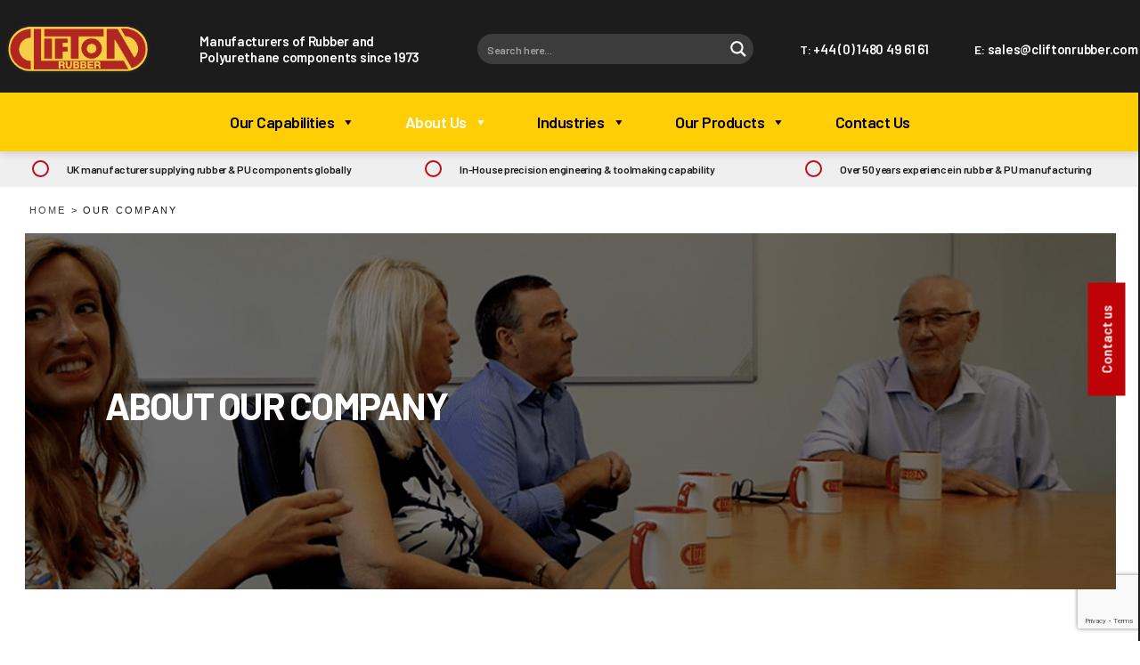

--- FILE ---
content_type: text/html; charset=utf-8
request_url: https://www.google.com/recaptcha/api2/anchor?ar=1&k=6LfHnJ4rAAAAAAfJOKa27N_EyByE6fkWiBRBdUZp&co=aHR0cHM6Ly9jbGlmdG9ucnViYmVyLmNvbTo0NDM.&hl=en&v=PoyoqOPhxBO7pBk68S4YbpHZ&size=invisible&anchor-ms=20000&execute-ms=30000&cb=sgjdq5pjv24d
body_size: 48796
content:
<!DOCTYPE HTML><html dir="ltr" lang="en"><head><meta http-equiv="Content-Type" content="text/html; charset=UTF-8">
<meta http-equiv="X-UA-Compatible" content="IE=edge">
<title>reCAPTCHA</title>
<style type="text/css">
/* cyrillic-ext */
@font-face {
  font-family: 'Roboto';
  font-style: normal;
  font-weight: 400;
  font-stretch: 100%;
  src: url(//fonts.gstatic.com/s/roboto/v48/KFO7CnqEu92Fr1ME7kSn66aGLdTylUAMa3GUBHMdazTgWw.woff2) format('woff2');
  unicode-range: U+0460-052F, U+1C80-1C8A, U+20B4, U+2DE0-2DFF, U+A640-A69F, U+FE2E-FE2F;
}
/* cyrillic */
@font-face {
  font-family: 'Roboto';
  font-style: normal;
  font-weight: 400;
  font-stretch: 100%;
  src: url(//fonts.gstatic.com/s/roboto/v48/KFO7CnqEu92Fr1ME7kSn66aGLdTylUAMa3iUBHMdazTgWw.woff2) format('woff2');
  unicode-range: U+0301, U+0400-045F, U+0490-0491, U+04B0-04B1, U+2116;
}
/* greek-ext */
@font-face {
  font-family: 'Roboto';
  font-style: normal;
  font-weight: 400;
  font-stretch: 100%;
  src: url(//fonts.gstatic.com/s/roboto/v48/KFO7CnqEu92Fr1ME7kSn66aGLdTylUAMa3CUBHMdazTgWw.woff2) format('woff2');
  unicode-range: U+1F00-1FFF;
}
/* greek */
@font-face {
  font-family: 'Roboto';
  font-style: normal;
  font-weight: 400;
  font-stretch: 100%;
  src: url(//fonts.gstatic.com/s/roboto/v48/KFO7CnqEu92Fr1ME7kSn66aGLdTylUAMa3-UBHMdazTgWw.woff2) format('woff2');
  unicode-range: U+0370-0377, U+037A-037F, U+0384-038A, U+038C, U+038E-03A1, U+03A3-03FF;
}
/* math */
@font-face {
  font-family: 'Roboto';
  font-style: normal;
  font-weight: 400;
  font-stretch: 100%;
  src: url(//fonts.gstatic.com/s/roboto/v48/KFO7CnqEu92Fr1ME7kSn66aGLdTylUAMawCUBHMdazTgWw.woff2) format('woff2');
  unicode-range: U+0302-0303, U+0305, U+0307-0308, U+0310, U+0312, U+0315, U+031A, U+0326-0327, U+032C, U+032F-0330, U+0332-0333, U+0338, U+033A, U+0346, U+034D, U+0391-03A1, U+03A3-03A9, U+03B1-03C9, U+03D1, U+03D5-03D6, U+03F0-03F1, U+03F4-03F5, U+2016-2017, U+2034-2038, U+203C, U+2040, U+2043, U+2047, U+2050, U+2057, U+205F, U+2070-2071, U+2074-208E, U+2090-209C, U+20D0-20DC, U+20E1, U+20E5-20EF, U+2100-2112, U+2114-2115, U+2117-2121, U+2123-214F, U+2190, U+2192, U+2194-21AE, U+21B0-21E5, U+21F1-21F2, U+21F4-2211, U+2213-2214, U+2216-22FF, U+2308-230B, U+2310, U+2319, U+231C-2321, U+2336-237A, U+237C, U+2395, U+239B-23B7, U+23D0, U+23DC-23E1, U+2474-2475, U+25AF, U+25B3, U+25B7, U+25BD, U+25C1, U+25CA, U+25CC, U+25FB, U+266D-266F, U+27C0-27FF, U+2900-2AFF, U+2B0E-2B11, U+2B30-2B4C, U+2BFE, U+3030, U+FF5B, U+FF5D, U+1D400-1D7FF, U+1EE00-1EEFF;
}
/* symbols */
@font-face {
  font-family: 'Roboto';
  font-style: normal;
  font-weight: 400;
  font-stretch: 100%;
  src: url(//fonts.gstatic.com/s/roboto/v48/KFO7CnqEu92Fr1ME7kSn66aGLdTylUAMaxKUBHMdazTgWw.woff2) format('woff2');
  unicode-range: U+0001-000C, U+000E-001F, U+007F-009F, U+20DD-20E0, U+20E2-20E4, U+2150-218F, U+2190, U+2192, U+2194-2199, U+21AF, U+21E6-21F0, U+21F3, U+2218-2219, U+2299, U+22C4-22C6, U+2300-243F, U+2440-244A, U+2460-24FF, U+25A0-27BF, U+2800-28FF, U+2921-2922, U+2981, U+29BF, U+29EB, U+2B00-2BFF, U+4DC0-4DFF, U+FFF9-FFFB, U+10140-1018E, U+10190-1019C, U+101A0, U+101D0-101FD, U+102E0-102FB, U+10E60-10E7E, U+1D2C0-1D2D3, U+1D2E0-1D37F, U+1F000-1F0FF, U+1F100-1F1AD, U+1F1E6-1F1FF, U+1F30D-1F30F, U+1F315, U+1F31C, U+1F31E, U+1F320-1F32C, U+1F336, U+1F378, U+1F37D, U+1F382, U+1F393-1F39F, U+1F3A7-1F3A8, U+1F3AC-1F3AF, U+1F3C2, U+1F3C4-1F3C6, U+1F3CA-1F3CE, U+1F3D4-1F3E0, U+1F3ED, U+1F3F1-1F3F3, U+1F3F5-1F3F7, U+1F408, U+1F415, U+1F41F, U+1F426, U+1F43F, U+1F441-1F442, U+1F444, U+1F446-1F449, U+1F44C-1F44E, U+1F453, U+1F46A, U+1F47D, U+1F4A3, U+1F4B0, U+1F4B3, U+1F4B9, U+1F4BB, U+1F4BF, U+1F4C8-1F4CB, U+1F4D6, U+1F4DA, U+1F4DF, U+1F4E3-1F4E6, U+1F4EA-1F4ED, U+1F4F7, U+1F4F9-1F4FB, U+1F4FD-1F4FE, U+1F503, U+1F507-1F50B, U+1F50D, U+1F512-1F513, U+1F53E-1F54A, U+1F54F-1F5FA, U+1F610, U+1F650-1F67F, U+1F687, U+1F68D, U+1F691, U+1F694, U+1F698, U+1F6AD, U+1F6B2, U+1F6B9-1F6BA, U+1F6BC, U+1F6C6-1F6CF, U+1F6D3-1F6D7, U+1F6E0-1F6EA, U+1F6F0-1F6F3, U+1F6F7-1F6FC, U+1F700-1F7FF, U+1F800-1F80B, U+1F810-1F847, U+1F850-1F859, U+1F860-1F887, U+1F890-1F8AD, U+1F8B0-1F8BB, U+1F8C0-1F8C1, U+1F900-1F90B, U+1F93B, U+1F946, U+1F984, U+1F996, U+1F9E9, U+1FA00-1FA6F, U+1FA70-1FA7C, U+1FA80-1FA89, U+1FA8F-1FAC6, U+1FACE-1FADC, U+1FADF-1FAE9, U+1FAF0-1FAF8, U+1FB00-1FBFF;
}
/* vietnamese */
@font-face {
  font-family: 'Roboto';
  font-style: normal;
  font-weight: 400;
  font-stretch: 100%;
  src: url(//fonts.gstatic.com/s/roboto/v48/KFO7CnqEu92Fr1ME7kSn66aGLdTylUAMa3OUBHMdazTgWw.woff2) format('woff2');
  unicode-range: U+0102-0103, U+0110-0111, U+0128-0129, U+0168-0169, U+01A0-01A1, U+01AF-01B0, U+0300-0301, U+0303-0304, U+0308-0309, U+0323, U+0329, U+1EA0-1EF9, U+20AB;
}
/* latin-ext */
@font-face {
  font-family: 'Roboto';
  font-style: normal;
  font-weight: 400;
  font-stretch: 100%;
  src: url(//fonts.gstatic.com/s/roboto/v48/KFO7CnqEu92Fr1ME7kSn66aGLdTylUAMa3KUBHMdazTgWw.woff2) format('woff2');
  unicode-range: U+0100-02BA, U+02BD-02C5, U+02C7-02CC, U+02CE-02D7, U+02DD-02FF, U+0304, U+0308, U+0329, U+1D00-1DBF, U+1E00-1E9F, U+1EF2-1EFF, U+2020, U+20A0-20AB, U+20AD-20C0, U+2113, U+2C60-2C7F, U+A720-A7FF;
}
/* latin */
@font-face {
  font-family: 'Roboto';
  font-style: normal;
  font-weight: 400;
  font-stretch: 100%;
  src: url(//fonts.gstatic.com/s/roboto/v48/KFO7CnqEu92Fr1ME7kSn66aGLdTylUAMa3yUBHMdazQ.woff2) format('woff2');
  unicode-range: U+0000-00FF, U+0131, U+0152-0153, U+02BB-02BC, U+02C6, U+02DA, U+02DC, U+0304, U+0308, U+0329, U+2000-206F, U+20AC, U+2122, U+2191, U+2193, U+2212, U+2215, U+FEFF, U+FFFD;
}
/* cyrillic-ext */
@font-face {
  font-family: 'Roboto';
  font-style: normal;
  font-weight: 500;
  font-stretch: 100%;
  src: url(//fonts.gstatic.com/s/roboto/v48/KFO7CnqEu92Fr1ME7kSn66aGLdTylUAMa3GUBHMdazTgWw.woff2) format('woff2');
  unicode-range: U+0460-052F, U+1C80-1C8A, U+20B4, U+2DE0-2DFF, U+A640-A69F, U+FE2E-FE2F;
}
/* cyrillic */
@font-face {
  font-family: 'Roboto';
  font-style: normal;
  font-weight: 500;
  font-stretch: 100%;
  src: url(//fonts.gstatic.com/s/roboto/v48/KFO7CnqEu92Fr1ME7kSn66aGLdTylUAMa3iUBHMdazTgWw.woff2) format('woff2');
  unicode-range: U+0301, U+0400-045F, U+0490-0491, U+04B0-04B1, U+2116;
}
/* greek-ext */
@font-face {
  font-family: 'Roboto';
  font-style: normal;
  font-weight: 500;
  font-stretch: 100%;
  src: url(//fonts.gstatic.com/s/roboto/v48/KFO7CnqEu92Fr1ME7kSn66aGLdTylUAMa3CUBHMdazTgWw.woff2) format('woff2');
  unicode-range: U+1F00-1FFF;
}
/* greek */
@font-face {
  font-family: 'Roboto';
  font-style: normal;
  font-weight: 500;
  font-stretch: 100%;
  src: url(//fonts.gstatic.com/s/roboto/v48/KFO7CnqEu92Fr1ME7kSn66aGLdTylUAMa3-UBHMdazTgWw.woff2) format('woff2');
  unicode-range: U+0370-0377, U+037A-037F, U+0384-038A, U+038C, U+038E-03A1, U+03A3-03FF;
}
/* math */
@font-face {
  font-family: 'Roboto';
  font-style: normal;
  font-weight: 500;
  font-stretch: 100%;
  src: url(//fonts.gstatic.com/s/roboto/v48/KFO7CnqEu92Fr1ME7kSn66aGLdTylUAMawCUBHMdazTgWw.woff2) format('woff2');
  unicode-range: U+0302-0303, U+0305, U+0307-0308, U+0310, U+0312, U+0315, U+031A, U+0326-0327, U+032C, U+032F-0330, U+0332-0333, U+0338, U+033A, U+0346, U+034D, U+0391-03A1, U+03A3-03A9, U+03B1-03C9, U+03D1, U+03D5-03D6, U+03F0-03F1, U+03F4-03F5, U+2016-2017, U+2034-2038, U+203C, U+2040, U+2043, U+2047, U+2050, U+2057, U+205F, U+2070-2071, U+2074-208E, U+2090-209C, U+20D0-20DC, U+20E1, U+20E5-20EF, U+2100-2112, U+2114-2115, U+2117-2121, U+2123-214F, U+2190, U+2192, U+2194-21AE, U+21B0-21E5, U+21F1-21F2, U+21F4-2211, U+2213-2214, U+2216-22FF, U+2308-230B, U+2310, U+2319, U+231C-2321, U+2336-237A, U+237C, U+2395, U+239B-23B7, U+23D0, U+23DC-23E1, U+2474-2475, U+25AF, U+25B3, U+25B7, U+25BD, U+25C1, U+25CA, U+25CC, U+25FB, U+266D-266F, U+27C0-27FF, U+2900-2AFF, U+2B0E-2B11, U+2B30-2B4C, U+2BFE, U+3030, U+FF5B, U+FF5D, U+1D400-1D7FF, U+1EE00-1EEFF;
}
/* symbols */
@font-face {
  font-family: 'Roboto';
  font-style: normal;
  font-weight: 500;
  font-stretch: 100%;
  src: url(//fonts.gstatic.com/s/roboto/v48/KFO7CnqEu92Fr1ME7kSn66aGLdTylUAMaxKUBHMdazTgWw.woff2) format('woff2');
  unicode-range: U+0001-000C, U+000E-001F, U+007F-009F, U+20DD-20E0, U+20E2-20E4, U+2150-218F, U+2190, U+2192, U+2194-2199, U+21AF, U+21E6-21F0, U+21F3, U+2218-2219, U+2299, U+22C4-22C6, U+2300-243F, U+2440-244A, U+2460-24FF, U+25A0-27BF, U+2800-28FF, U+2921-2922, U+2981, U+29BF, U+29EB, U+2B00-2BFF, U+4DC0-4DFF, U+FFF9-FFFB, U+10140-1018E, U+10190-1019C, U+101A0, U+101D0-101FD, U+102E0-102FB, U+10E60-10E7E, U+1D2C0-1D2D3, U+1D2E0-1D37F, U+1F000-1F0FF, U+1F100-1F1AD, U+1F1E6-1F1FF, U+1F30D-1F30F, U+1F315, U+1F31C, U+1F31E, U+1F320-1F32C, U+1F336, U+1F378, U+1F37D, U+1F382, U+1F393-1F39F, U+1F3A7-1F3A8, U+1F3AC-1F3AF, U+1F3C2, U+1F3C4-1F3C6, U+1F3CA-1F3CE, U+1F3D4-1F3E0, U+1F3ED, U+1F3F1-1F3F3, U+1F3F5-1F3F7, U+1F408, U+1F415, U+1F41F, U+1F426, U+1F43F, U+1F441-1F442, U+1F444, U+1F446-1F449, U+1F44C-1F44E, U+1F453, U+1F46A, U+1F47D, U+1F4A3, U+1F4B0, U+1F4B3, U+1F4B9, U+1F4BB, U+1F4BF, U+1F4C8-1F4CB, U+1F4D6, U+1F4DA, U+1F4DF, U+1F4E3-1F4E6, U+1F4EA-1F4ED, U+1F4F7, U+1F4F9-1F4FB, U+1F4FD-1F4FE, U+1F503, U+1F507-1F50B, U+1F50D, U+1F512-1F513, U+1F53E-1F54A, U+1F54F-1F5FA, U+1F610, U+1F650-1F67F, U+1F687, U+1F68D, U+1F691, U+1F694, U+1F698, U+1F6AD, U+1F6B2, U+1F6B9-1F6BA, U+1F6BC, U+1F6C6-1F6CF, U+1F6D3-1F6D7, U+1F6E0-1F6EA, U+1F6F0-1F6F3, U+1F6F7-1F6FC, U+1F700-1F7FF, U+1F800-1F80B, U+1F810-1F847, U+1F850-1F859, U+1F860-1F887, U+1F890-1F8AD, U+1F8B0-1F8BB, U+1F8C0-1F8C1, U+1F900-1F90B, U+1F93B, U+1F946, U+1F984, U+1F996, U+1F9E9, U+1FA00-1FA6F, U+1FA70-1FA7C, U+1FA80-1FA89, U+1FA8F-1FAC6, U+1FACE-1FADC, U+1FADF-1FAE9, U+1FAF0-1FAF8, U+1FB00-1FBFF;
}
/* vietnamese */
@font-face {
  font-family: 'Roboto';
  font-style: normal;
  font-weight: 500;
  font-stretch: 100%;
  src: url(//fonts.gstatic.com/s/roboto/v48/KFO7CnqEu92Fr1ME7kSn66aGLdTylUAMa3OUBHMdazTgWw.woff2) format('woff2');
  unicode-range: U+0102-0103, U+0110-0111, U+0128-0129, U+0168-0169, U+01A0-01A1, U+01AF-01B0, U+0300-0301, U+0303-0304, U+0308-0309, U+0323, U+0329, U+1EA0-1EF9, U+20AB;
}
/* latin-ext */
@font-face {
  font-family: 'Roboto';
  font-style: normal;
  font-weight: 500;
  font-stretch: 100%;
  src: url(//fonts.gstatic.com/s/roboto/v48/KFO7CnqEu92Fr1ME7kSn66aGLdTylUAMa3KUBHMdazTgWw.woff2) format('woff2');
  unicode-range: U+0100-02BA, U+02BD-02C5, U+02C7-02CC, U+02CE-02D7, U+02DD-02FF, U+0304, U+0308, U+0329, U+1D00-1DBF, U+1E00-1E9F, U+1EF2-1EFF, U+2020, U+20A0-20AB, U+20AD-20C0, U+2113, U+2C60-2C7F, U+A720-A7FF;
}
/* latin */
@font-face {
  font-family: 'Roboto';
  font-style: normal;
  font-weight: 500;
  font-stretch: 100%;
  src: url(//fonts.gstatic.com/s/roboto/v48/KFO7CnqEu92Fr1ME7kSn66aGLdTylUAMa3yUBHMdazQ.woff2) format('woff2');
  unicode-range: U+0000-00FF, U+0131, U+0152-0153, U+02BB-02BC, U+02C6, U+02DA, U+02DC, U+0304, U+0308, U+0329, U+2000-206F, U+20AC, U+2122, U+2191, U+2193, U+2212, U+2215, U+FEFF, U+FFFD;
}
/* cyrillic-ext */
@font-face {
  font-family: 'Roboto';
  font-style: normal;
  font-weight: 900;
  font-stretch: 100%;
  src: url(//fonts.gstatic.com/s/roboto/v48/KFO7CnqEu92Fr1ME7kSn66aGLdTylUAMa3GUBHMdazTgWw.woff2) format('woff2');
  unicode-range: U+0460-052F, U+1C80-1C8A, U+20B4, U+2DE0-2DFF, U+A640-A69F, U+FE2E-FE2F;
}
/* cyrillic */
@font-face {
  font-family: 'Roboto';
  font-style: normal;
  font-weight: 900;
  font-stretch: 100%;
  src: url(//fonts.gstatic.com/s/roboto/v48/KFO7CnqEu92Fr1ME7kSn66aGLdTylUAMa3iUBHMdazTgWw.woff2) format('woff2');
  unicode-range: U+0301, U+0400-045F, U+0490-0491, U+04B0-04B1, U+2116;
}
/* greek-ext */
@font-face {
  font-family: 'Roboto';
  font-style: normal;
  font-weight: 900;
  font-stretch: 100%;
  src: url(//fonts.gstatic.com/s/roboto/v48/KFO7CnqEu92Fr1ME7kSn66aGLdTylUAMa3CUBHMdazTgWw.woff2) format('woff2');
  unicode-range: U+1F00-1FFF;
}
/* greek */
@font-face {
  font-family: 'Roboto';
  font-style: normal;
  font-weight: 900;
  font-stretch: 100%;
  src: url(//fonts.gstatic.com/s/roboto/v48/KFO7CnqEu92Fr1ME7kSn66aGLdTylUAMa3-UBHMdazTgWw.woff2) format('woff2');
  unicode-range: U+0370-0377, U+037A-037F, U+0384-038A, U+038C, U+038E-03A1, U+03A3-03FF;
}
/* math */
@font-face {
  font-family: 'Roboto';
  font-style: normal;
  font-weight: 900;
  font-stretch: 100%;
  src: url(//fonts.gstatic.com/s/roboto/v48/KFO7CnqEu92Fr1ME7kSn66aGLdTylUAMawCUBHMdazTgWw.woff2) format('woff2');
  unicode-range: U+0302-0303, U+0305, U+0307-0308, U+0310, U+0312, U+0315, U+031A, U+0326-0327, U+032C, U+032F-0330, U+0332-0333, U+0338, U+033A, U+0346, U+034D, U+0391-03A1, U+03A3-03A9, U+03B1-03C9, U+03D1, U+03D5-03D6, U+03F0-03F1, U+03F4-03F5, U+2016-2017, U+2034-2038, U+203C, U+2040, U+2043, U+2047, U+2050, U+2057, U+205F, U+2070-2071, U+2074-208E, U+2090-209C, U+20D0-20DC, U+20E1, U+20E5-20EF, U+2100-2112, U+2114-2115, U+2117-2121, U+2123-214F, U+2190, U+2192, U+2194-21AE, U+21B0-21E5, U+21F1-21F2, U+21F4-2211, U+2213-2214, U+2216-22FF, U+2308-230B, U+2310, U+2319, U+231C-2321, U+2336-237A, U+237C, U+2395, U+239B-23B7, U+23D0, U+23DC-23E1, U+2474-2475, U+25AF, U+25B3, U+25B7, U+25BD, U+25C1, U+25CA, U+25CC, U+25FB, U+266D-266F, U+27C0-27FF, U+2900-2AFF, U+2B0E-2B11, U+2B30-2B4C, U+2BFE, U+3030, U+FF5B, U+FF5D, U+1D400-1D7FF, U+1EE00-1EEFF;
}
/* symbols */
@font-face {
  font-family: 'Roboto';
  font-style: normal;
  font-weight: 900;
  font-stretch: 100%;
  src: url(//fonts.gstatic.com/s/roboto/v48/KFO7CnqEu92Fr1ME7kSn66aGLdTylUAMaxKUBHMdazTgWw.woff2) format('woff2');
  unicode-range: U+0001-000C, U+000E-001F, U+007F-009F, U+20DD-20E0, U+20E2-20E4, U+2150-218F, U+2190, U+2192, U+2194-2199, U+21AF, U+21E6-21F0, U+21F3, U+2218-2219, U+2299, U+22C4-22C6, U+2300-243F, U+2440-244A, U+2460-24FF, U+25A0-27BF, U+2800-28FF, U+2921-2922, U+2981, U+29BF, U+29EB, U+2B00-2BFF, U+4DC0-4DFF, U+FFF9-FFFB, U+10140-1018E, U+10190-1019C, U+101A0, U+101D0-101FD, U+102E0-102FB, U+10E60-10E7E, U+1D2C0-1D2D3, U+1D2E0-1D37F, U+1F000-1F0FF, U+1F100-1F1AD, U+1F1E6-1F1FF, U+1F30D-1F30F, U+1F315, U+1F31C, U+1F31E, U+1F320-1F32C, U+1F336, U+1F378, U+1F37D, U+1F382, U+1F393-1F39F, U+1F3A7-1F3A8, U+1F3AC-1F3AF, U+1F3C2, U+1F3C4-1F3C6, U+1F3CA-1F3CE, U+1F3D4-1F3E0, U+1F3ED, U+1F3F1-1F3F3, U+1F3F5-1F3F7, U+1F408, U+1F415, U+1F41F, U+1F426, U+1F43F, U+1F441-1F442, U+1F444, U+1F446-1F449, U+1F44C-1F44E, U+1F453, U+1F46A, U+1F47D, U+1F4A3, U+1F4B0, U+1F4B3, U+1F4B9, U+1F4BB, U+1F4BF, U+1F4C8-1F4CB, U+1F4D6, U+1F4DA, U+1F4DF, U+1F4E3-1F4E6, U+1F4EA-1F4ED, U+1F4F7, U+1F4F9-1F4FB, U+1F4FD-1F4FE, U+1F503, U+1F507-1F50B, U+1F50D, U+1F512-1F513, U+1F53E-1F54A, U+1F54F-1F5FA, U+1F610, U+1F650-1F67F, U+1F687, U+1F68D, U+1F691, U+1F694, U+1F698, U+1F6AD, U+1F6B2, U+1F6B9-1F6BA, U+1F6BC, U+1F6C6-1F6CF, U+1F6D3-1F6D7, U+1F6E0-1F6EA, U+1F6F0-1F6F3, U+1F6F7-1F6FC, U+1F700-1F7FF, U+1F800-1F80B, U+1F810-1F847, U+1F850-1F859, U+1F860-1F887, U+1F890-1F8AD, U+1F8B0-1F8BB, U+1F8C0-1F8C1, U+1F900-1F90B, U+1F93B, U+1F946, U+1F984, U+1F996, U+1F9E9, U+1FA00-1FA6F, U+1FA70-1FA7C, U+1FA80-1FA89, U+1FA8F-1FAC6, U+1FACE-1FADC, U+1FADF-1FAE9, U+1FAF0-1FAF8, U+1FB00-1FBFF;
}
/* vietnamese */
@font-face {
  font-family: 'Roboto';
  font-style: normal;
  font-weight: 900;
  font-stretch: 100%;
  src: url(//fonts.gstatic.com/s/roboto/v48/KFO7CnqEu92Fr1ME7kSn66aGLdTylUAMa3OUBHMdazTgWw.woff2) format('woff2');
  unicode-range: U+0102-0103, U+0110-0111, U+0128-0129, U+0168-0169, U+01A0-01A1, U+01AF-01B0, U+0300-0301, U+0303-0304, U+0308-0309, U+0323, U+0329, U+1EA0-1EF9, U+20AB;
}
/* latin-ext */
@font-face {
  font-family: 'Roboto';
  font-style: normal;
  font-weight: 900;
  font-stretch: 100%;
  src: url(//fonts.gstatic.com/s/roboto/v48/KFO7CnqEu92Fr1ME7kSn66aGLdTylUAMa3KUBHMdazTgWw.woff2) format('woff2');
  unicode-range: U+0100-02BA, U+02BD-02C5, U+02C7-02CC, U+02CE-02D7, U+02DD-02FF, U+0304, U+0308, U+0329, U+1D00-1DBF, U+1E00-1E9F, U+1EF2-1EFF, U+2020, U+20A0-20AB, U+20AD-20C0, U+2113, U+2C60-2C7F, U+A720-A7FF;
}
/* latin */
@font-face {
  font-family: 'Roboto';
  font-style: normal;
  font-weight: 900;
  font-stretch: 100%;
  src: url(//fonts.gstatic.com/s/roboto/v48/KFO7CnqEu92Fr1ME7kSn66aGLdTylUAMa3yUBHMdazQ.woff2) format('woff2');
  unicode-range: U+0000-00FF, U+0131, U+0152-0153, U+02BB-02BC, U+02C6, U+02DA, U+02DC, U+0304, U+0308, U+0329, U+2000-206F, U+20AC, U+2122, U+2191, U+2193, U+2212, U+2215, U+FEFF, U+FFFD;
}

</style>
<link rel="stylesheet" type="text/css" href="https://www.gstatic.com/recaptcha/releases/PoyoqOPhxBO7pBk68S4YbpHZ/styles__ltr.css">
<script nonce="_Psg-owjFf2V1kJv30xLKg" type="text/javascript">window['__recaptcha_api'] = 'https://www.google.com/recaptcha/api2/';</script>
<script type="text/javascript" src="https://www.gstatic.com/recaptcha/releases/PoyoqOPhxBO7pBk68S4YbpHZ/recaptcha__en.js" nonce="_Psg-owjFf2V1kJv30xLKg">
      
    </script></head>
<body><div id="rc-anchor-alert" class="rc-anchor-alert"></div>
<input type="hidden" id="recaptcha-token" value="[base64]">
<script type="text/javascript" nonce="_Psg-owjFf2V1kJv30xLKg">
      recaptcha.anchor.Main.init("[\x22ainput\x22,[\x22bgdata\x22,\x22\x22,\[base64]/[base64]/bmV3IFpbdF0obVswXSk6Sz09Mj9uZXcgWlt0XShtWzBdLG1bMV0pOks9PTM/bmV3IFpbdF0obVswXSxtWzFdLG1bMl0pOks9PTQ/[base64]/[base64]/[base64]/[base64]/[base64]/[base64]/[base64]/[base64]/[base64]/[base64]/[base64]/[base64]/[base64]/[base64]\\u003d\\u003d\x22,\[base64]\\u003d\\u003d\x22,\x22w57Du8K2I8KFw5xcw4UnDcKtwqQiwoXDtxR4JgZlwqYDw4fDtsKCwofCrWNOwpFpw4rDmHHDvsOJwrs0UsOBLjjClmE3SG/DrsOeGsKxw4FqZnbChTsESMOLw5bCmMKbw7vCkMKZwr3CoMOCOAzCssKAc8KiwqbCqSJfAcOtw5TCg8Krwq3CvFvCh8OWKDZeQ8O8C8KqXQpycMOSHh/Cg8KpJhQTw4URYkV1woHCmcOGw4/DrMOcTzlBwqIFwro9w4TDkxEVwoAOwoPCjsOLSsKPw4LClFbCoMKrIRMuQMKXw5/[base64]/Klt2w4HCjS0jTkNTLwTCm15Dw4zDn0LCgTzDu8KUwpjDjlEswrJATsOxw5DDs8KRwo3DhEsDw6dAw5/[base64]/CiF1aw7QowpzDn8KEPWMfwr3CpV0sHF4Ew7zDuMKuQsOgw63Dk8OMwp3Dv8KfwpQvw4plbSp3Z8ObwonDmlIQw6/DpMKvU8OHw7rDucKlwqTDl8OcwoHDhMKQwqPCoTjDtCnCsMOOwoxZVMOYwqAHCGLDuwILEgLDucOyQ8OIbMOpwrjDhgVyTsKHfUPDv8KKcMOCw7J3wp10woB4PsOewoNoLcOAew1lwph/w4LDmR7Dq08qH37CqFzDlzJ7w7cnwpHCv04iw5vDvcKKwogPLFjDhkXDo8OeHSbCi8OMwrtMP8O4wrPDqAUWw648wrfCvcO7wo0Kw4dme1nCtB0Iw7ZTwpnDvsOgAk3CqE5EEAPDucOzwrgEw4HCsD7DgsOnw5/CicKvNlxtwrBZw5kNKcOWbcKGw7jClsKywpDCmMOuw4o+K3rCunFhK21ywrt8CMKfw5B9woJnwqnDh8KCQsOpHWvCs1rDn0TCicKqfmAvwo3CrMObXRvDjXMDw6nCr8KGw4HCs3ILwrgiXmHCpcOlw4RawqF1w5oWwq3Cmj3Do8OVZz/Du3YJOj/[base64]/[base64]/Dmx7CtGI0w7/CuEo5CMKBchvDscOAA8Kvw5rCjRk2VcKOKWjCnUjChRcAw4lmw4rCvwXDs3TDiXjCq2BbdMOKBsKLBcOic0HDo8Ocwp94w7LDlsO2wrrCusOdwrXCjMOHwqfDlsOJw6orM15NQFvCsMKwP0FOwq8Vw4wGwp/ClznCtsODCVnClyDCqH/CtGheRiXDsgx5Sx0xwrMew5AZQCzDp8OHw5bDvsOEATlKw6JkGMK/w5w+wrlQf8Kxw7DCvD4Cw4BDwrTDtAB9w7BawpfDlxzDumnCicO/w5/CsMKbE8O3woHDrl4Pwp8Fwqlawrh2YcO2w7pAJ19aMSvDtz/CqcOnw7TCrAzDoMK6PBLDmMKUw7LCscOTw73CkMKXwoo/wqopwppiSQV4w5MfwpsIwo/DmyHCgmxkGQdJwoXDiDl7w4DDsMOfw7nDnzsQHsKVw7Jfw4PCjMO+Q8OaHDXCvRHCklXCnhQCw7dFwrbDlDtbYMO2KMK+S8KDw7h7OWcNEw7Ds8OzbVczwp/CvH7Col3Cs8OyQcOLw5ACwoJLwqE0w5jChQ/CrStUWTQcREfCnzbCuj3DtSNMMcOCwq81w4nDqEbCl8K1w6fDscKoSFHCrMKZw7kjw7fCrcKzwqxWV8OOe8KrwoXCv8OJw4lTw5U8e8K9woHCp8KBGsKDw6EbKMKSwq1xfwDDpxnDg8OpRMOpc8KNwpnDvCUtesOfesO1wqJAw59jw6tNw4ZDLsOYIH/CnF5nw78ZEnBNC0DDl8KlwqkNd8Ojw5jDpcOYw5pEBDNlF8K/w45gw6kGOgACaXjCtcK+NmXDrMOrw7oEUjbDicKXwq7Co3DDlwjDicKCGHLDrBsmAkvDrMObwozCisKvfsOmHll8wpUow6PCgsOGw4/DpzE5W31MLThnw6Bxwqwfw5MmWsKnw4xFwqcrwoLCusOwB8KUKiBnXxzDqsO2w4U7M8KLwpoCa8KYwp51I8O1C8OjccOTRMKSwqHDgGTDhsK/XXteecOVw6ZGwrjDqkYuccKJwrY2DwbCnQYFPjw2eyrDisOnw6fDlWbCqMKUwp4Xwp5aw70zA8O9w6w5wocFwrrDizpEf8Ktw5wbw44Awq3CnFJ2EVnCu8OKewY5w7nCnsOewqTChFHDpsODaV4IY1YCwr9/wqzDpBTDjFNIw68xT3LCg8OPNMOoU8K6w6DDhMKZwp/CrwzDmWBKw7LDhMKMwoV1TMKdDWDCo8OWUHbDuxxMw5pwwrkkKRTCo2tSw5zCtMKuwqEGwqI/wovCtm1Xa8Kswpkawr1Wwo0uVnTDl2TDjg8dw5vCjsK2wrnCv0Efwo82PwTDkCbDjMKKeMOqwpbDnS3DosO5wpMowowSwpVzU3XCoVYlEcOUwoYEU0LDv8KiwodZwq5/[base64]/CpMOtYcOTLBPDusKcRsOnw7V6wpfCtFTDn8OnwofCrzbCpMKNw6LDrnXDvlPCosOZw7XDqsKbeMO5F8KWw7h0CcKdwoMQw6bCqMKRTMOpwqTCkUo1woDDrBYrw60xwr/ClDANwo/[base64]/DXDCocOoesOJVSx3GMOTw5rCoFHDtXrCisKqcsKZw6RBw4zChAAYw4IMwqbDkMO5chsQw4xLXsKKI8OvPRJpw7HDpMOQMDMywrjCh08Ow75nCsO6wqYcwqtow4Y9PsOkw5s/[base64]/DrnpKw5rCj8KCw47Cv8Oow4nDliMFwqJOw4zDlsOpwonDjV3CtMO0w6kAOi4CPwPCsixLeELCqzzCrDsYKMKYwoHCoV/Di3JUY8Ktw59WK8KuHwTCksKPwqR9D8K9KhHCp8OawqTDgcOiwofCkRHCjVgbSz8uw7nDtcOXD8KQd21WLMOnw4okw5/CvsOKwrHDq8KgwrTDj8KUD3vCklkCwr9zw6vDhMKaQjrCogtgwoEFw6bCiMOqw7rCjQA5wqTCqTsJwqR8K1TDi8Khw4HCqsOLEhdaW1JhwoPCrsODFHjDkxcKw6jCjypsw6vDtMK7QGvCiRfClk3DnX3Cq8KUacK2wpY4IcK0R8Oww78WfcKiwrF/R8Kqw7FhYQjDisKWW8O+w4h0wrlAFMKhwqzDr8OswoDCr8OfXAdRUkEHwo5ST3HCkWdnw6DCvzgrakfDjcK+ESMMElrDuMOIw5Aiw5zDoBXDrUzDv2LCp8OmSjp6Hm55PVYPNMKXw4d1cBc7Y8K/dcOWK8Kdw54xRhMhYDBNwqHCrcO6RU0AFh3DjMKew5xhw6/[base64]/CvsKmw5BfJRzCqQ84wpl6wp1bacKYwpTCkxIVXsO0w6wzwrnDixDCssOAG8KZP8OYR3/DuBzDpsOyw5LCilAEZ8OKwobCq8O/[base64]/CqsK8wqp/wodCwqc6wo0/wplHZAbCl14ETD3Dn8K5w6EeZsKwwrwqwrbCgTDCk3JDw5/CvcK/w6Qfw5lFKMOKwpFeB0FzEMKpDRDCrgDCucOtw4FTwo81w6jCiHzCpEhZchdBDsOHw7jDhsOqwq8ZHV5Owo5FFlPCgykUZUBEw4IGw5F9CsKKOMOXJETCoMOlY8OXEcKbWFrDv29ENQAvwr9Rwq0vEGgjN30Tw4fCs8ObG8O/w5XDksO/dMKzwqjCvW0FKcOmwr9XwqBQcyzDtXDCqsOHwo/CrMO0w63DpmlNwpvDn21fwrs0Bzo1TMKhLMKiAsOFwr3DvMKlwrHCh8KhEWARwq5lEcK0w7XCjVloNcOBfcOgdcOAwrjCsMKyw63Dvmsbc8KSDMO4RE0Xw7rCksKzJMO+bsKqY3RAw73CtCALfCQywqrCs0/Do8Kww6LDsFzCl8OKL2fCmMKOEsOhwqHCl1d7WsKuDcKCJcKzSsO0wqTCnVDCusKtc1UIwqZPIcOVGVEwG8O3B8Kmw7fDu8Kaw6vCn8OoFcKxACJ5w5jDkcKrw5xow4fDpU7Cn8O2wr7CslnCiCTDoVMtwqLCiHhyw4XCgQ7DgWRLwoLDtE/DqMKLSEPCocKnwrFpdcKEZ0U5E8ODw7Zvw5LCmsKAwpnDnkwKbcOZwovDtsOMwoUmwrENAsOoVkvCujHDlMK3w4zDmcKxw4x3w6fDpnHCm3rCrcKKwoE4GW8bKEDCjHXDmzDCgcK/w5/DiMOhGcK9aMOtwrJUB8KFwqEewpRCwpBawppVBsO4w4zCpj7Ch8KhQU4BAcOfw5LCpw8MwoIze8KnLMK0ZmnCpmpVdE3CshQ7w4gfW8KRDMKKw7/DqHPChgjDg8KlcsOVwo/Cun7CoGTCrkzClBlpPsK4wr3Cojo2wqJhwr/[base64]/CkjQKw4LDhHzDp8OQwqoww7rClXg2NyfCvhwePRLCmyk1w6QSJCzCu8OdwpfDrzNSw4hqw7/DhcOdwq7CqHHCjMO1wqQEwrrCrsOjZsKHFxAAw5kAGsKnfcKsQSBza8K0wo7CrQjDhVAKw79PMcKOw7bDj8OAw7tcSMOyw6TCtV/CkC8adkIiw4x7JkjCqMKvw59PIRBZcnFewpVsw5A4DsKNJjEGwo8Cw6kxQCbDuMKiwoQww5zCnUcwG8K4QkNdGcOtw53DgsOIG8KxP8KhacK+w7s7A1Zjw5FQH27DiRLCssK/w7gYwrA0wqABPl7CssKASggnwp/ChMKcwoIuwq7DvMOUw7FpaR04w7Q3w7DCj8KBWMOhwq5db8KfwqBlCsOGwoFgaSjCvG/CuSXCvsK4DsOrw5jDuyl9w4c7w7gcwr9Iw7tpw6BGwpZUwpfCgT3CpADCtibDnERGwp1TbcKQwro3dThuQgxdw5I+wpgDwpTDjGgfUMOhacKudsOxw5nDsGNvGMOowqXCksKww6jDjsKsw5/[base64]/Dhg7ClMOJZMO4TFLDvF7CoFXDvQDCgsO4d2d6w6tow4vDh8O6w6LDkTrDusOww4nDlcKjShPCgHHDhMK2EcOiaMKWWMKtTcOQw4fDn8Okw7geUkTCtyXCh8OlbsKdwqjCosO8REI/[base64]/DrMOsw5I5wpFVw5pNw4EGw71UwrTDtsKgeMKPbMOIY247wofDncKcw6PCl8Oqwr9+w6bClsO4TWYzNcKaeMOpNmE4wqHDrsOcAcOwcxITw6zCgn7DuUJSOMOqezRNwpLCrcKZw7/DnWp6wpFDwoDDln3CiwPCo8OPwp3CqQEfR8OgwpfDiCvCvyFuw4NMwr/[base64]/[base64]/Cu8KlY8KOcnrDkB1dQ8KwwrvDpMKjw5cYUwZjwpo6Uz3ChWRLwoxZw69Uw7vCsT/[base64]/Cqw/[base64]/CiMKPTMO7wrx8Ykt5w5hlMmDDqMOuw43DnsO2F1TChRLDknLCusO7wqAaZDPDhMOvw75/[base64]/[base64]/[base64]/ITXDrMOtw4rClcO+wqjDuzjDu8KJw6/CscKDw5kPPUfDm0YXwpfDksOWDcK+w4vDoiXCpD0bw4Atwq5kccOlwprCncOmQxBvJR/CmTdcwpfDkcKnw7pfYnrDiG0Pw59zGMOqwrjCnWMww411V8Ouw4gCwpcmDH5Xwq44cBIjIW7CusOnw61qw7DCrlw5I8K4OsOHwrFxWUPCmGcfwqcYX8OEw61POFLClcOEwpcvEC0twrXDgXM/VCEiw6F0DcK/[base64]/ClC9DDA3CnU/Cg8OSw7nDhWpJVMKkw6HDkcOJH8OMw4rCpUlVw7nCqW0/[base64]/Cm3QFFGvClcK6CX4deQVgw5PDpMOlEMOCw6QEw48tOlF3OsKoRMK3wqjDnMKKM8KtwpMFwrbDtQbDtcOswpLDnFwXwr0xw6PDq8KaB0chPMOAD8KOcMO7wpFUw70FeSHDkl0zS8OvwqsowpzDpQHCuhbDqkXCkcKIwoLCiMOkTykbScOSw5bCt8Ohw7HCj8OKIj/Ci3nDkMKsY8Kbw78iwqTCjcOSw51Gw4xTJCpNwqjDj8OjJ8Obwp51w4jDuiTCrB3DoMK7wrLDs8OSJsKawqBwwp7CjcOSwrZxwoHDiiDDjxbDjEhLwqLCjFTDryBSR8OwW8OBw6QOw5jDnMOYZsKEJGdtXMOjw6zDmMOhw7DDh8OCw4jCr8OJZsKeYTjDk1bDqcOgw6/[base64]/DpBMZE8OJw7HCs8OQwpIoZMO6wr/ChsOrNUjDlhvDrCnDolEKRRfDicOLw4t3JHrDp39DLVIKwpd1wrHCiyt1YcOJwrp6dMKQTRQJwqAJRMKWw6kAwp5aHHRHQMOYw6hddmbDlMK/TsK+w7s4QcONw54ObEjDtV3CnTfDjQnDg0Vrw4ALEMO0wrc6w4grSE/CkcOmVMKJwrzDlwTDiydDwqzDrHbDtg3Cr8O/w4bCviwxfGrDlcOWwr1jwrZZAsKDAkXCvMKcw7XCsBMKG2zDmMOmw5JWHETDssOEwox1w43DicOuV0F9ecKdw5JUwrPDkcOYH8KKw6PCj8KEw45dfF5owpjCigXCisKFwqTCosKkLMObwqHCmxlPw7PCnFAlwp/CklQuwpkCwpvChGw3wrQawp3Cj8ODWQ7Dj1jCjwXCtBhew5LDm0fCsV7DrhrDpMOsw6fDvmtKcsKYwojDugIVworDmjHCjBvDmcKOP8KLTXnCocO3w4vDiz3DrQU9w4NMwqTCvMOuEcKCXMOZK8KQwp12w4pGwo4SwpM2w4XDs1XDpsKnwqTDmMK8w6vDgsOsw7FyO2/DhGdrwrQibsOawq5BX8Oifht2wr4zwrJOwqHCh1XCmQrClQHDvTISVgF2F8K6WU3ClcOfwoFUFsO5OsKWw5TCvmzCvsOid8OqwoAKw4MKQCwuw6EWwoloFMKqb8OOUXBBwozDmcKLwqvCiMKUUsOFw4HDs8O6GMKaA0vCoRjDvAjCgU/DsMO5wq3DqcO4w5PCtQBkJWoFOsK5wqjChDdTwoViTiXDnWrDksOSwqzCphzDuEDCr8OSwqLDhMKFw5vCliMaDMK7e8KyJ2vDkAXCpkrDsMOqfmnCvT1Bwo1Dw77CncOsV2lRw7klw6fClT3DnX/DmU3DrsOPZl3CpWceZ3Ylw6k5w6/CpcOpVih0w7hkQXosQ0MxR2bDucKkwrHCqg3Dg2oXAFVqw7bDj3fDll/CoMKhDwTDqsKpfUbDvcKCKW4NFzsrD2hKZ23CuxcKwrl/woxWTcK9c8OCwozDuT1fbcOVRXzDrsK3wozChMKpw5bDn8Oww4vDpgDDq8K8FsK2woBxw6jCnkXDrVnDnnAOw69KQcOwFXXDg8Kkw4NKXcKHKUPCuxQ9w7jDq8OGFMKEwqpVKcO6wpJmeMOww489AMKPOcOBQidqwoDDgB/DqMOSAMKgwrLDpsOUwp9lw4/[base64]/[base64]/DhsKKXcOUwp7DrFPDu8Ouw7LCiEA2w53CgUrDgMKkw4AtRsOOL8OuwrXDrm16U8KWw4Y9JcOzw7xjwrVJHFFdwoDCj8OGwrEwDcONw5bCjDFAZ8Orw6cOK8Krwpl7HMOgwr/[base64]/[base64]/DisOrwpQANzxQwrR+LsOAwqPCuD5QahQTw7MrISnDq8K+wqQZwpoBwq3CoMKAw70tw4lYwpbDpcOdw4/[base64]/[base64]/wpXDosOMIxrDisOww6/DmcKSHChAJWXCksKWaX/CsVgJwr1XwrFHH0zCpcOZw5xYREgjAMO6w5VlVsOtw51dEDVgB3PChmoiS8K2wq06wqvDvHHCnMKEw4J+QMK+PH4zMQ0Hw6HDg8OCQMK/[base64]/CvwvCj8K1QMOlw43Ct8KbQVExM03CuTwkMT9WEsKWw7omwpQGFkgSEsKRwqNnX8Kgwop3asK5w603w7/DkCrDpRsNDMKuwqnDoMKlw6DDvsOKw5jDgMKiw5nCucK6w4B1w6JOLMKTXMOPw4saw7vCsjsKdAsaNcKmKjJrQ8KsPT/CtiNiUmUBwoDCn8ODw5PCs8KlbsOFf8KCW0hCw5Bhwp3Ch0sZWMKEXWzDv3TCmMKkPm/[base64]/OFR3w71GwogEwp7DmCDCn8OFJy8Nw4XDh8Khcn4bw5XCkcOiw5A/[base64]/DnsKGw57Cjwx9KcOQDzbDkBMYwpvCkcOHfMOiwrjDuBfDhcKkwoJDNcKhwoPDrsOhZgYTXcKLw73CnnI/ek5Iw63Di8KMw6dKcS/Cn8Oqw6fDusKQwo7ChBZdwq93wq7CgxPDscK4OysWAW8iwrhPY8KLw71MUkrDt8K6woHDmHwfP8KVe8KZw50jwrtwC8K0SmLCmShMdMO0w7oDwrYVcVVewrEqdV3CjDrDtMKcw7tpT8KhcG/CuMO1w6vCo1jCscOaw4PDusO3b8OfC3HChsKZw6LCnDkPSGXDn1LCmzXCucK0K0Bvf8OKYcOLFi0VWT53wqlNX1LCg0xHFF5vCsO4Zg/DjsOqwp7Dhnc5DcOYSCfCqAnDnsKpOE1TwoEvHXvCtT4Rw5vDlDHDq8KVBi7DtcOyw5ckEcO/[base64]/GV9gw67CulHDg8Oxw7wKw5ZTcXhcw7ARD01qM8Opw7lkw4s7w6FVw5nDpMKdw5jCtyjDgC3DlMKwRnlueFzCkMO2wovClFLCoCtsQnXDicOXW8Kvw7dmH8Odw4XDiMKfc8OobsOxwqEbw6dDw7piw7fCvlHCg1sYQMOLw7dnw6kbDHFFwqQAwpXDrMOkw4/Dm1tCTMKEw4DCkU18wpTCucOZVMOVdFfCjAPDtg3ChsKlUW3DusOfMsOxw59YbRMzaFDDgMOFSgDDtUQ8ABh/IXrCg0TDkcKLPMOXCMKDU3nDlhLCihXCsUxNwr5wQcOiaMO9worCvHEKV0bCqcKMDAtcwrV4wqgYwqgOUAtzw68ZDQjCnjHDtR5TwqLCtcOSwoRlw4zCscOhYCtpYcK1RsKjwrlSXsK/w7hENSI8wrfCo3EfaMOYBsK/AsOFwqk0UcKWw4HCjxUENQ0ua8KmIMKTw4QfblbDjFFkD8ODwr/Drn/DuDhZwqvDkh3CtMK3w7vDhlQdBGARNsOrwq8dP8KhwoDDkcKYwr/DvhwCw5ZfVH4hBMKJw7vCk39jJsOkw6PDl2Q/RT7CmjEUZsOFJMKCcjLDq8OLbMK4wow4wprCjRXDlipyCB9lBVbDqMOsPWHDosKkIMK0LnlvbcKdw7BJZ8KQw7Vkw7jCmjvCrcKpcGnCoD7CrFDDu8KwwoR+fcKzw7zDucOWEsKDw5/Dr8KXw7Zuw5TDusK3MWgFw6LDrlEgdwHDmcONG8OTCQtXcMKwHcOhTmQ9wpgUPWLDjg7DsVXCmcOfNMOVFsOIw6NBckNxw4EECsOEYFAubRTDnMOuw4ofP1x7wp9QwqDDmjXDgsOuw7jDmRE2Oyt8XEtMwpdJwpVIw60/M8OpSsOgdMK5cmomDnrClHEUZ8K2dRI2wpDCjApzw7LDjUjCt0rDnsK8wr/CoMOhZMOVZcKdH1nDiHzCkcONw6DCiMK8FCHCicKoUcKnwqTDnj/DjsKZUMK0DGAjaRoXIsKvwo/Csn3CicOdPMO+w73Cpx7Dj8KJwps/wr86w6AcO8KJdxTDp8KrwqDCucO4w7RYw5l/IAHCgyceScO3w7XDrFHCncKXKsOnbcKJwopgw6vCg1zCj1ZhE8KzScO6KFVfI8KvcsOgw4JEacOTQyHDh8K/wpXCp8KIRWrDsxMRTsKCCGjDkcOUw5FYw7VtAzwERsOkOsK4w7zDocOlwrHCk8Omw7PCgnjDt8KSw7RdAh7CslDCo8KXKcOIw6zDpFdqw4/DtRwlwrXDq1bDgRcKQMO4woAuw7NZw5HCm8O1w5LCp1pvZGTDisOPYWMXScKUwrU4EWvCjcO5wpXChCBmw48aYlwRwrQ6w5nCrMKmwrtbw5HDnMOLwpxDwpBiw4FNMgXDiCdgIjFOw48teG5wUsKlwpPDqVNka28JwoHDh8KaCwItEEM+wrTDn8Khw6/Cp8OcwqVWw7LDk8KawqRXdsOYw77DpMKcw7bCiVFkwprCmcKOcMOEOsKZw5TDosOcWMO2VBxaSDLDgRA3wqgOw5jDgl/DhG7Ct8KQw7jDsirDo8OwGgDCsDdkwqw9F8OyJx7DiEzCt3lnCsOoBhbCqwlIw6DClgJQw7HCqgrDpU1hw5l6fxo8w4Adwqd/Xj3Dr2JXIcOdw5JWwoDDq8K1GsOKYsKWw6HDqcOHXktjw6jDi8KJw4Jsw5PCtHLCj8OvwolLwpxbw7TCssObw6ogXy/[base64]/DlQxUw7YhBcOSw4PDhsOEfsKpc8OTfE3CrMKZX8K1w5B5w5EPMkNHKsKtwq/CvjvCqW7DulvDicKiwql0wrdUwqvCgUdYMnNUw75pUjjCvgQfawTChwvCjFdABwQHNArCvcOYDcOpTcOIw73Cmj/DgcKbPsOEw4ZAesK/blPCocKHI3w8NcOjEBTDhMK8QGHCucKFw7/ClsONL8O9b8Kcen87AgjCjsO2GhXCkMOCw4TCpsOxAn3CoSk9M8KhBRrCp8OHw6QPBcKxw6Y/BsKrSMOvw4bDqsKZw7XCp8OGw4dUXsKjwq4+Cy0hwpjCicOCPwseUQ1vwpA4wrt0Z8KGUcKQw6pQEMKywqw1w6BbwojCv2IFw6JDw4ISY2cUwrTDs3NPRMOnw5Ffw5szw5lbbsOVw7jDvMKpw5IYJ8OuaWfDjC3Di8O9wpXDrk3CiBPDksKRw4jCrizCoAPDkAvDocK/[base64]/[base64]/Chhs4wqNmPWvDrMOYw4vCkktkw75vwrXCozbDlSVCw6XDmRfDoMKZw6A0T8K1wr/DrjTCiyXDp8KawqNuf2EfwoJHw7NOc8OhPMKKwrHCtizDlH7Cg8KAUHlPdMKvwonChcO4wrjDh8KgJCgpRQDDiBnCtsKzWWkKfMKwWsO+w5LDm8O1N8K9w64vSsKWwrhhUcOCwqTDuhdJwozDqcKcRcKlw7cDwo9lw4/ChMOPVcKwwo9Dw5LDgsORCUnDvUZ8w4HCt8KGbwnCpxXCvsKoRcOoGirDjsOWSsOADC5BwrIcPcO6e18Rw5wXeRICwps+wrJjJcKpA8Onw7NHbljDlgvDpCpEwrrDj8Kcw55QRcKMwojDoR7DknbCmVpkBcKLw4TCrgHCisOIHcKlecKVw7QgwrxLLT99bQ/Du8KgTxrDq8OJwqfCn8OCO01xacK+w4AEwo/Ci3ZaagF8wrsyw64hJmRZR8O8w79gXUfCjkrCm30EwpHDvMKkw7sxw5TDqhZUw6bCu8KkQsOSC3sdcGkuw67DmwrDnTNFbgrDm8OLf8KNw5Qvw4BeH8KPwrvDkgbDsTpQw7UCaMOjXcK0w6XCr1xbwqdgfwnDnMKgwqvDrWTDtMOlwohIw7EqOXrCpks/XXPCkFvCusKxH8ORG8KMwpfCj8O3w4d9DMO/wrpOTxPDvcK4FhPCoxliN1/DhMOww5bDr8O1wpstwprCrMKlwqVEw4Nxw64cw4/CmAlnw5wSwrchw7BMYcKWesKlbMKkw5oXQ8K/w657QsKow7Auwq0Swr8dw7rCnsOaOsOmw6vCqy0Rwq5Uw5AXWFJ7w6fDnsKVwrnDvhfCocKtOMKfw6UhKcOcwqNcXX7Cg8Ocwr/CoF7CtMK8KcK6w7zDimrCosKLwogfwp7DqT9yXCUnb8OmwoU4wpfCrMKYWMOZw47Cg8KawrrCusOlAyEsHMKyF8KgVSkeLGPChzZwwrcHThDDs8K/EcOMf8KUwr8awpLCpyR7w5fCjcOjO8K+Il3DsMK/[base64]/[base64]/GzjDlzdMccO7UAbDnMKODwjDgMOsfcK1w5kDw4HDqDXDkgzCqSLCgiLCv0vDlMOvbQcTwpBHw74dUcKQRcORERt4AhzCmxvDhzrDtFbDhzXDg8KTwrEMw6TDpMOsSlrDqTTCksKHEwHCvX/DnMKSw58MEMKgPk4Aw5zCjELDnBPDvsKmVsO/[base64]/[base64]/DrcKZRz9idcKcwoHDtEQow4XCm8OTa8Opw5nCnsOKw4Zsw7jDgsK9RDDCnER5wrPDvsO2w7wRZg7Do8KGe8Odw50ZC8OOw4vDrcOPwoTCi8ODAsKBwrzDosKASiIpSCppb3QCwqELFBZ7XiIICsKFG8O4aEzDj8OfBTIVw4bDvjLDo8KyQMObJ8Ofwo/Cj3wTRyZqw6xqF8Odw7EoCcKAw4DDt07DrTMww5XCiX5Twql5dHxDw5DCg8O1CWjDqcKrG8O8S8KTU8Odw7/CpWLDkMKhI8OBNlrDhwnCrsOGw5DChCBzDcO9wqRuPVsQZ2/DqDM5T8KBwr9AwocuORDCj0LCvCgZw4hSw7PDu8ONwp7Dh8OOeD97wrYBdsKWRmARLSHCq2pNQAVQwo4RWUZTchNjeWZMWShIw5JBA0PDt8K9TcKuwoPCrFPDuMOjQMOVeHQlwojDm8KvGEQAwrAqS8Kqw67CgRbDt8KKalTCuMKXw73CscOMw6chwrzCqMOKSmI/w7jCkEzCtB3CvycpTiVZbhMtwrjCucOLwqIaw6rClMOkdFnDvsOLdTTCjUnClm/[base64]/DtcO5esOpfiEpRWI+LDbCicOxHcOsBsOCw5UXRsOWH8OdQ8KOMMK3wqrCvFDCnCV5G1vCg8K5DCvDvsORw4jCssOAXDXDpcOGczcDS1HDvGFcwqjCq8K1TsOaWsO5w57DqRjCiEtaw7/[base64]/ChgwNw7x3fsO6w5zDucKGdAhYw6zCglXCiAfDjMKjYh8LwrzCnG8CwrnCrARSHGjDmMOzwr8/wo/Cp8OCwpwvwq4bA8OUw5bCj1PCm8O7wr/Cu8O2wrtnw4YCHB/DsRZhwoVWw5ZsJw3CmSBuWcO7Vg1ofg3DoMKhwqbCl27CssOVw51aN8KOJsOywpRGwq7DtMKUY8OUw4cOwp1Fw50DaCfDqylIwoFSw5IxwrfDrMOHLsOgwrrDgzQ5w44we8O4Bn/CgAxww4kYCmc3w7TChEZQdcKHc8OlVsOzL8KuakPCiDvDg8ODQ8OQJA3CtyzDmsKtE8OGw7dPesKBUMKdwofCtcO/wo9MWMOkwrvCsyfCj8K4wqHDj8OqZ2grGV/[base64]/wqFbw7kDwpzChMK+wodFw53CsEbDhsOIwrp1cjrDsMKCfULDiF8tRE/CssKwBcKKWcOFw7NXH8K+w7ZnQ3VXOSrCiSomGTB0w55HXnMCUhYqEXwiwoUyw7EEwpE+wq7DoQwYw4o6w5x9WsOtwoUHAsKSb8OCw5F8w6N6TW9nwrVFH8KMw4pEw7rChntmw4FPSMKtXm1HwpjCqMOVUMOVwrs5LgE2TcKHKA/Dth95wq/DhcO9MG/CgRnCucO2LcK6TMO4EcODwq7CuHpgwo0PwqbDvVjCpsOECcOAwp7DucO0w54Ewrlxw58xHi/Cv8KSFcKCE8KJcjrDhh3DiMOIw4rCtX48woxTw7vDhsO9wqRaw77CpcOGdcKER8KtFcKWV2/DvXN/wq7DnVhMEwTCqMO3UiVYY8OkMsKfwrdnWEzDjsOoB8O4cRDDh2fDlMK2w5DCtTt5w6Ybw4JHw5vCvXDCiMObBk0swrxAw7/DpsK+wpnDksO/wo58w7PDlMKLw6/[base64]/wrYfwo7DvllcZw4aw45rwqRvLgR0TcOEwrnCjMKkw63Coi/[base64]/CksOgw4tYBmluAMOvwqIbCsOYwprChcOjfmnCpsOMS8OLwrfChcKfacKiERwCRw7Cq8K1XcK5T0ZZw4/[base64]/Dl8Ofw7jDq8KtwovDoAzDjnbDlMOhwoJ2GMK0w7AZw6rDpE1ywo56BirDsnjDrMKQwrsJIWfCognDh8KDaWDDolQEJUB/wqwCJcOFw4bCpMOBP8KPOWQHPCA8w4UTwrzCmMO2LnlrQMOqw7YQw69tS2gKWUrDsMKIUTAfaR7Dn8Onw5vDugvCp8O7JwFEHT/DqMO7KjrCj8Odw6bDqSvDiwU/[base64]/wqYbJRDCrHjCqMO3b1XCgcOgw73DqTDDokTCscKkwoNnBsOwTsOcwofCpC7Dszhdwp3Dl8K3YMOpw7zDkMOiw7t0NMOew5LDmMOiEsK0w5x2SsKPbC/DscKjw5HCtRIcw7HDiMK2O3XDtWfCoMKfw7s3wpk+NMKPwo1wVMOAJEjChsKZRzDCqDnCmDBZdcKZc2fDgg/Coj3CqW7DhknCjGZSbMKMV8OFwozDh8KzwrDDiQXDhBLCg0/CmcKYwp0DKk3DhhLChA/CksKVRcOFw7tiw55yZcKcd3Z6w4NcSFFawrDCocKkB8KOERPDlnfCj8Ovwp3Ckg5iwpLDt2jDn0E1ABLDhDE7QTfDsMO0JcOfw4oIw7sRw71RdSoCPVHCg8ONw4/[base64]/DgX4Hwr7DsH97bcOKdmTCncOvKMO2T0xTCsOgw7ERwrsTw5LDngDDvRlow5YZVEbDhMOMw5vDqsO9wqQSeD1aw6Zqw43Di8ORw5F6w7M+wo3CiUU2w6hcw658w5Ayw6BTw6zCisKSAXHCmVF8wr41VS46wpjCmsKRWcKuD2PCq8OSPMODw6DDgcOIKcOrw6/[base64]/[base64]/[base64]/CokTCt8KZw5Z0w74yEEQdAMK6wpHDoCfCisKPwoPCh3wNBksGFmfDoEkLw6vDknY9wrh2NAfCgMOtwr/ChsOoaXDDuwbCssKjTcO5PWl3w7nCt8KOw5/Cl20fXsO8KMKBw4bCgWjCombDoFHCi2HCjHZjU8KiO1slP1Mbw4lgJMKOw7oCdsKgaiYOdXHCnTDCisKlcTbCsxM6AMK1L03DisOCMFjDksOWU8OJcAYiw7LCusO8Zm/Cl8O1chzDhEU8wptnwo9FwqEpwpkFwoAjVFLDvELDp8OUWDQVMD3Cm8K3wrkWCFzCqcOjaQLCrATDlMKQKMKmFcKqGsOMw69hwo3DhkvClT/DpwEKw5TCqMKMUwVPw6BxfsOLScONw6VROsOBOAVpfW1ZwoEzSB3Cp3rDo8ONL0/CuMO5wo7DpsOZIh8Vw7vCicO+w73DqmrCjA9TUxpNfcKyOcOecsOuXsKvw4cZw73Cs8KrHMKdehrDtgw6wrc9XsKlw5/Dp8KTwohzwr9LHmHCrnTCqQzDmETChyxewoYxIzdrMHVgw58UWMKuwqHDoVrCpcOeFWrDmgrChQ3CtXx9QGcgZBkuw458IcKYVcOqw4JHVmHCqsOdwqDDvAvCvcKMTwITNDTDosKhwqo/w5ILwqfDsk9cVsKZM8KdSHfCsXwdwqbDjcO8wr0KwrgAWMOTw5Fhw6kGwpg/dcKPwqzDlcKZB8KqDX/Cp2tUwp/[base64]/CjcOIw7HDnAEaKsKMwoLDulo/Bh/CpAs3wol3DsKPfF5WaW7Cs0Vkw4lPwrvCsRPDvXFTwopBCFTDr2TCnsO5w616VWPCkcOBw6/CgMKkw7JkBcOURh3DrsKOFwpvw50pcxYxTcOYCcOXK3fDs2kgck7Dr3hJw49PIGPDmMOgdsKiwpTDhXTCqMOKw4bDuMKbPxUpwpzCh8K0woJDwq1uPsKhPcOFVcOSw6NawqvDux3Cm8OwNRPCuU/CtMKiOyjDjMK1GMOow5bCpcKzwqouwosHezTCosK8IwEXw4/CnwbClwPDm3cOOxd9wo3CqX9tJUzDrmjDv8KZe3dMwrVZPSZnacKvXMK/DnfCviLDgMKtwrR8wo1CLk1Rw708w6DCoT/[base64]/[base64]/w6ZCworDisORwpgsLz/Ck8K2az41w4bCvg1Fw6fDlB9aeVwkw4wOwr1LbMOaAnTChg/DvMO5wo/[base64]/wprCt8K8w7TCgxEtw67DosOaUyfCicOgwrbCrcOaCw8LwoLCti03Jl01w4DCnMOywqbCmR14DkXClijDpcK3XMKFMUMiw53DvcKcVcONw45twqxBw5bCjlHCtmYTI17DncKAZ8K5w4Uxw4zCtFPDvF0xw6rChX/CpsO2LkMWNgBHLGjDh2JwwpLDsG/Du8OCwqTDqlPDtMOFYsKEwqLCnsOMHMO4DzjDuQg1YsOJbGjDtMOkZ8KZH8Kqw6vChsKMwrQkw4bCvUfCtg5wZ1t4dQDDrVzDrcOye8OXw77ClMKQwoPCjMOLwr1lClQrGEcyZEYQP8OFwo/[base64]/CpcKnfWLCnsK7T8KGMcO4wqljcMKOVwUsw47Dt2jDkyMEw5k/cRpEw5tPwp3DhHPCjjAkJG9ywr/Dh8KRw649wrcDP8K4wp8XwonCj8OGw7/DgFLDtsKYw7XCvhMraSfCo8Oww6hjLMO1w7hjw5vCvjYDw4ZiUEtDOsOdwql3wqPCvMKSw75hf8KDCcOuecK1EnRAw4Ijw5vCicONw5vCi0PCqUpqOz0cw5vDjjoPw6cIFsOawqgtSsOKaUEFW1AySsKtwqTCjQQEJsKWw5NASsOPB8KBwo/Dnn0nw5/CrcKFwqxvw5Q4XMOIwpzCvgnCpMKTwp/DusOzXsK6fjjDnBfCogDDi8KPwp/CnsKiw5x2wpxtw7TDk1PDp8Opw7PChw3DucKcNho6wqAVw4NtUMK2wqcyRcKVw7HDghvDnGXDlTUpw5JawqzCuUnDsMKhXMKPwqLCrMKEw6VRGDfDjEp+woZwwrd8wp9ww4JfIsKxOzHCqMOIw5vCkMKJVyJrwoVSYBtIw4/DrF/CoHxxYsOFDVDDjm3CkMKNw4/Dm1Uvw4bCu8OUw6k6bsOiwoPCmy3Cn0nDvBNjwrPCqE3CgEJVUsK4GMKPwo3CojvCnjnDmcKywoQlwoNzB8O5w58Aw5QjfMOKwosAEsOzcWd6EcOeJMO4Sy5Rw58bwpbCmMOuw75PwqnCuHHDiQhVczzCgSLDksKWwrd9wp/[base64]\\u003d\\u003d\x22],null,[\x22conf\x22,null,\x226LfHnJ4rAAAAAAfJOKa27N_EyByE6fkWiBRBdUZp\x22,0,null,null,null,1,[21,125,63,73,95,87,41,43,42,83,102,105,109,121],[1017145,536],0,null,null,null,null,0,null,0,null,700,1,null,0,\[base64]/76lBhnEnQkZnOKMAhk\\u003d\x22,0,0,null,null,1,null,0,0,null,null,null,0],\x22https://cliftonrubber.com:443\x22,null,[3,1,1],null,null,null,1,3600,[\x22https://www.google.com/intl/en/policies/privacy/\x22,\x22https://www.google.com/intl/en/policies/terms/\x22],\x22wXZ+OlYR2aXnPiANY6SMr6bz6HMxM4ydO7O6ZGEUNsY\\u003d\x22,1,0,null,1,1768815497425,0,0,[208,228],null,[187,129,88,51,98],\x22RC-fbvgbCPZcwx7uw\x22,null,null,null,null,null,\x220dAFcWeA6ibZRut_CXtMob1kOOVRaVRZVD50QPe0Tpo1kTAtq2rynogSrac6-ujvV-qlcxWAYxGVxlebmqHYvmmVXbGiFT7HlGaQ\x22,1768898297485]");
    </script></body></html>

--- FILE ---
content_type: application/javascript
request_url: https://cliftonrubber.com/wp-content/cache/autoptimize/js/autoptimize_single_236401afa1ddb73b52f07f1ce79ccdf2.js?ver=1.9.7
body_size: 794
content:
(function(){function hasClass(el,cls){if(el.classList.contains(cls)){return true;}
return false;}
function throttle(func,wait,options){var now=Date.now||function(){return new Date().getTime();};var timeout,context,args,result;var previous=0;if(!options)options={};var later=function(){previous=options.leading===false?0:now();timeout=null;result=func.apply(context,args);if(!timeout)context=args=null;};var throttled=function(){var _now=now();if(!previous&&options.leading===false)previous=_now;var remaining=wait-(_now-previous);context=this;args=arguments;if(remaining<=0||remaining>wait){if(timeout){clearTimeout(timeout);timeout=null;}
previous=_now;result=func.apply(context,args);if(!timeout)context=args=null;}else if(!timeout&&options.trailing!==false){timeout=setTimeout(later,remaining);}
return result;};return throttled;}
document.addEventListener('DOMContentLoaded',function(){var modals=document.querySelectorAll('.cover-modal');modals.forEach(function(modal){modal.addEventListener('toggle-target-before-inactive',function(event){document.body.classList.add('tw-os-modal-fix');document.documentElement.style.setProperty('scroll-behavior','auto');});modal.addEventListener('toggle-target-after-inactive',function(event){setTimeout(function(){document.body.classList.remove('tw-os-modal-fix');document.documentElement.style.removeProperty('scroll-behavior');},550);});});var header=document.querySelector('#site-header');if(header!=null&&hasClass(document.body,'tw-header-sticky')){var scrollToElement=document.querySelector('.to-the-top');if(scrollToElement){scrollToElement.addEventListener('click',function(event){event.preventDefault();document.documentElement.scrollTop=0;document.body.scrollTop=0;});}
if('fixed'!==getComputedStyle(header).position){modals.forEach(function(modal){modal.addEventListener('toggle-target-before-inactive',function(event){header.style.setProperty('position','fixed');document.body.style.setProperty('padding-top',header.getBoundingClientRect().height+'px');});modal.addEventListener('toggle-target-after-inactive',function(event){setTimeout(function(){header.style.removeProperty('position');document.body.style.removeProperty('padding-top');},550);});});}
if(hasClass(document.body,'overlay-header')||hasClass(document.body,'tw-header-transparent')){var modals=document.querySelectorAll('.cover-modal');modals.forEach(function(modal){modal.addEventListener('toggle-target-before-inactive',function(event){document.body.classList.add('tw-modal-active');});modal.addEventListener('toggle-target-after-inactive',function(event){document.body.classList.remove('tw-modal-active');});});var scrollTop=window.pageYOffset;if(scrollTop>30){document.body.classList.add('has-header-opaque');}
window.addEventListener('scroll',throttle(function(){var scrollTop=window.pageYOffset;if(scrollTop>30){document.body.classList.add('has-header-opaque');}else if(!hasClass(document.body,'tw-modal-active')){document.body.classList.remove('has-header-opaque');}},100));}}});})();

--- FILE ---
content_type: application/x-javascript
request_url: https://consentcdn.cookiebot.com/consentconfig/1a540b34-0da0-4c9a-887c-19862245dad5/cliftonrubber.com/configuration.js
body_size: 325
content:
CookieConsent.configuration.tags.push({id:75715680,type:"script",tagID:"",innerHash:"",outerHash:"",tagHash:"16731939503018",url:"",resolvedUrl:"",cat:[4]});CookieConsent.configuration.tags.push({id:75715681,type:"script",tagID:"",innerHash:"",outerHash:"",tagHash:"4023289552314",url:"https://cliftonrubber.com/wp-content/plugins/woocommerce/assets/js/sourcebuster/sourcebuster.min.js?ver=9.1.4",resolvedUrl:"https://cliftonrubber.com/wp-content/plugins/woocommerce/assets/js/sourcebuster/sourcebuster.min.js?ver=9.1.4",cat:[4]});CookieConsent.configuration.tags.push({id:75715682,type:"script",tagID:"",innerHash:"",outerHash:"",tagHash:"3778647903582",url:"",resolvedUrl:"",cat:[3]});CookieConsent.configuration.tags.push({id:75715683,type:"iframe",tagID:"",innerHash:"",outerHash:"",tagHash:"9843992254825",url:"https://player.vimeo.com/video/814192120?background=1",resolvedUrl:"https://player.vimeo.com/video/814192120?background=1",cat:[3]});CookieConsent.configuration.tags.push({id:75715685,type:"script",tagID:"",innerHash:"",outerHash:"",tagHash:"11214720462793",url:"",resolvedUrl:"",cat:[1]});CookieConsent.configuration.tags.push({id:75715686,type:"script",tagID:"",innerHash:"",outerHash:"",tagHash:"5700851682297",url:"https://www.google.com/recaptcha/api.js?hl=en&ver=6.6.1#038;render=explicit",resolvedUrl:"https://www.google.com/recaptcha/api.js?hl=en&ver=6.6.1#038;render=explicit",cat:[1]});CookieConsent.configuration.tags.push({id:75715688,type:"iframe",tagID:"",innerHash:"",outerHash:"",tagHash:"15777373397722",url:"https://www.youtube.com/embed/ua2U9y-XGTI?feature=oembed",resolvedUrl:"https://www.youtube.com/embed/ua2U9y-XGTI?feature=oembed",cat:[4]});CookieConsent.configuration.tags.push({id:75715690,type:"script",tagID:"",innerHash:"",outerHash:"",tagHash:"3493574678238",url:"https://consent.cookiebot.com/uc.js",resolvedUrl:"https://consent.cookiebot.com/uc.js",cat:[1]});CookieConsent.configuration.tags.push({id:75715691,type:"script",tagID:"",innerHash:"",outerHash:"",tagHash:"14862990396232",url:"https://consent.cookiebot.com/uc.js",resolvedUrl:"https://consent.cookiebot.com/uc.js",cat:[1]});

--- FILE ---
content_type: application/x-javascript; charset=utf-8
request_url: https://consent.cookiebot.com/1a540b34-0da0-4c9a-887c-19862245dad5/cc.js?renew=false&referer=cliftonrubber.com&dnt=false&init=false
body_size: 211
content:
if(console){var cookiedomainwarning='Error: The domain CLIFTONRUBBER.COM is not authorized to show the cookie banner for domain group ID 1a540b34-0da0-4c9a-887c-19862245dad5. Please add it to the domain group in the Cookiebot Manager to authorize the domain.';if(typeof console.warn === 'function'){console.warn(cookiedomainwarning)}else{console.log(cookiedomainwarning)}};

--- FILE ---
content_type: image/svg+xml
request_url: https://cliftonrubber.com/wp-content/themes/wired-media-ecommerce-theme/images/icons/arrows/red-arrow.svg
body_size: 192
content:
<svg id="_04_Arrow_01_Big" data-name="04 Arrow / 01 Big" xmlns="http://www.w3.org/2000/svg" width="22.877" height="11.439" viewBox="0 0 22.877 11.439">
  <path id="Arrow" d="M.334.38h0a1.034,1.034,0,0,0,0,1.523l9.452,8.9a2.386,2.386,0,0,0,3.234,0l9.522-8.969A1.033,1.033,0,0,0,22.554.327,1.2,1.2,0,0,0,20.925.315L12.213,8.523a1.194,1.194,0,0,1-1.618,0L1.951.38A1.192,1.192,0,0,0,.334.38" fill="#bd0e1b"/>
</svg>


--- FILE ---
content_type: application/javascript
request_url: https://cliftonrubber.com/wp-content/cache/autoptimize/js/autoptimize_single_4bf4dcd0834b98d03ec97e72c126c8b0.js?ver=1
body_size: 613
content:
jQuery(document).ready(function($){var masnoryContainer=$(".we_psb_container");masnoryContainer.each(function(){var sliderSettings={dots:$(this).data("enabledots")?$(this).data("enabledots"):true,infinite:$(this).data("infinite")?$(this).data("infinite"):true,slidesToShow:$(this).data("slidestoshow")?$(this).data("slidestoshow"):1,slidesToScroll:$(this).data("slidestoscroll")?$(this).data("slidestoscroll"):1,fade:$(this).data("fadeanimation")?$(this).data("fadeanimation"):false,autoplay:$(this).data("autoplay")?$(this).data("autoplay"):true,speed:$(this).data("animationspeed")?$(this).data("animationspeed"):1000,autoplaySpeed:$(this).data("autoplaydelay")?$(this).data("autoplaydelay"):4000,initialSlide:$(this).data("initialslide")?$(this).data("initialslide"):0,lazyLoad:$(this).data("ladzloadslides")?$(this).data("ladzloadslides"):false,adaptiveHeight:$(this).data("adaptiveheight")?$(this).data("adaptiveheight"):true,pauseOnHover:$(this).data("pauseonhover")?$(this).data("pauseonhover"):true,swipeToSlide:$(this).data("swipetoslide")?$(this).data("swipetoslide"):false,vertical:$(this).data("verticalslider")?$(this).data("verticalslider"):false,focusOnSelect:$(this).data("focusonselect")?$(this).data("focusonselect"):false,arrows:$(this).data("showarrows")?$(this).data("showarrows"):true,variableWidth:$(this).data("variablewidth")?$(this).data("variablewidth"):false,centerMode:$(this).data("centermode")?$(this).data("centermode"):false,cssEase:$(this).data("cssease")?$(this).data("cssease"):"linear",dotsClass:"slick-dots "+($(this).data("sliderdotsclass")?$(this).data("sliderdotsclass"):""),}
if(sliderSettings['slidesToShow']==1){$(".we_psb_container").addClass('single_slide');}
if($(this).data("responsivesettings")){sliderSettings["responsive"]=[{breakpoint:1024,settings:{slidesToShow:$(this).data("deskslidestoshow")?$(this).data("deskslidestoshow"):1,slidesToScroll:$(this).data("deskslidestoscroll")?$(this).data("deskslidestoscroll"):1,arrows:$(this).data("deskarrows")?$(this).data("deskarrows"):true,dots:$(this).data("deskdots")?$(this).data("deskdots"):true}},{breakpoint:600,settings:{slidesToShow:$(this).data("tabslidestoshow")?$(this).data("tabslidestoshow"):1,slidesToScroll:$(this).data("tabslidestoscroll")?$(this).data("tabslidestoscroll"):1,arrows:$(this).data("tabarrows")?$(this).data("tabarrows"):true,dots:$(this).data("tabdots")?$(this).data("tabdots"):true}},{breakpoint:480,settings:{slidesToShow:$(this).data("mobslidestoshow")?$(this).data("mobslidestoshow"):1,slidesToScroll:$(this).data("mobslidestoscroll")?$(this).data("mobslidestoscroll"):1,arrows:$(this).data("mobarrows")?$(this).data("mobarrows"):true,dots:$(this).data("mobdots")?$(this).data("mobdots"):true}}]}
$(this).slick(sliderSettings);});});